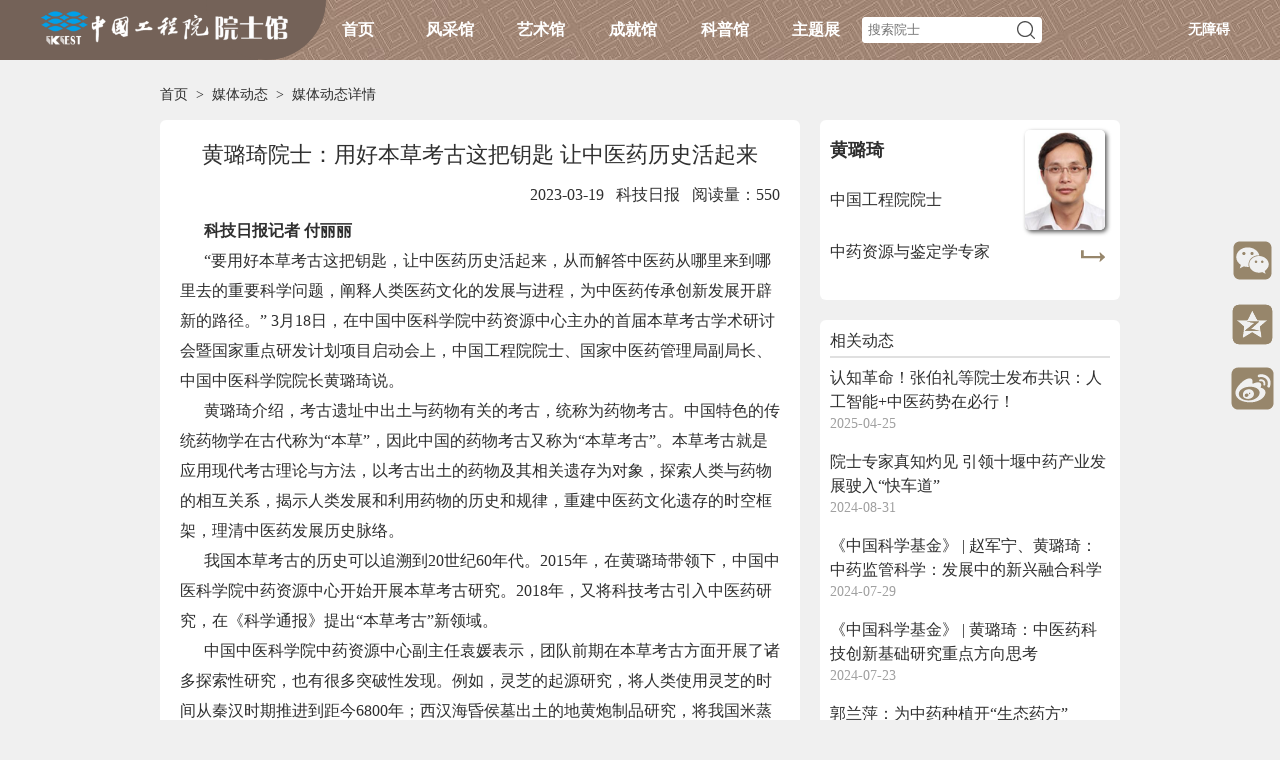

--- FILE ---
content_type: text/html; charset=utf-8
request_url: https://ysg.ckcest.cn/ysgNews/1745870.html
body_size: 8361
content:

<!DOCTYPE html>
<html>
<head>
    
    
<title>中国工程院院士馆-院士动态-院士资讯</title>
<meta charset="UTF-8"/>
<meta http-equiv="X-UA-Compatible" content="IE=edge"/>
<meta name="keywords" content="中国工程院，院士新闻，朱光亚，宋健，徐匡迪，周济，李晓红，钟志华，王辰，吴曼青，李仲平，邓秀新，陈建峰，钟南山，马伟明，院士"/>
<meta name="description" content="中国工程院院士馆-院士新闻，收集院士的报道、新闻、资讯、动态等信息，全面展示和院士相关的热点新闻、行业新闻、科技资讯，宣传院士先进事迹，科普工程科技知识。白春礼讲话,李晓红讲话,丁仲礼讲话,侯建国讲话,陈左宁讲话,钟志华讲话"/>
<meta name="viewport" content="width=1200,initial-scale=1,user-scalable=no"/>


    

<script>
    /*var _hmt = _hmt || [];
    (function() {
        var hm = document.createElement("script");
        hm.src = "https://hm.baidu.com/hm.js?34278df1484baad5486ce76346ba7ec4";
        var s = document.getElementsByTagName("script")[0];
        s.parentNode.insertBefore(hm, s);
    })();*/
</script>

<script>
    var _hmt = _hmt || [];
    (function() {
        var hm = document.createElement("script");
        hm.src = "https://hm.baidu.com/hm.js?43dd97fc0f49e90f45e0e9f24560305b";
        var s = document.getElementsByTagName("script")[0];
        s.parentNode.insertBefore(hm, s);
    })();
</script>

<script>
    var _hmt = _hmt || [];
    (function() {
        var hm = document.createElement("script");
        hm.src = "https://hm.baidu.com/hm.js?1c88728e6cd36015f274a8acc24af8a9";
        var s = document.getElementsByTagName("script")[0];
        s.parentNode.insertBefore(hm, s);
    })();
</script>

<script>
    var _hmt = _hmt || [];
    (function() {
        var hm = document.createElement("script");
        hm.src = "https://hm.baidu.com/hm.js?789fd650fa0be6a2a064d019d890b87f";
        var s = document.getElementsByTagName("script")[0];
        s.parentNode.insertBefore(hm, s);
    })();
</script>

<script>
    var ___domain = 'https://api.log.ckcest.cn';
    var _YS = _YS || [];
    _YS.push(['appId', '2c91f8b27376217801738ee5483e001f']);
    _YS.push(['domain', ___domain]);
    // 如需添加自定义信息,可以将下面注释放开
    // _YS.push(['_setAccount', '自定义信息']);
    _YS.syserror = [];
    window.onerror = function(error) {
        try {
            var msg;
            for (var i = 0; i < arguments.length; i++) {
                if (i == 0 || i == 2) {
                    msg += " | " + arguments[i];
                }
            }
            if (msg.length > 0 ) {
                _YS.syserror.push('syserror:'+msg);
            }
            return true;
        } catch (e) { };
    };
    var collect = document.createElement('script');
    collect.type = 'text/javascript';
    collect.async = true;
    collect.src = ___domain + '/javascripts/collect.js';
    var s = document.getElementsByTagName('script')[0];
    s.parentNode.insertBefore(collect, s);
</script>


    
    
    <link rel="stylesheet" type="text/css" href="/public/commonRes/common.css"/>
    <link rel="stylesheet" type="text/css" href="/public/viewRes/news/detail.css?V=20210630"/>
    <script type="text/javascript" src="/public/commonRes/plugin/jquery/jquery-1.12.4-min.js"></script>
    <script type="text/javascript" src="/public/viewRes/news/detail.js"></script>
</head>
<body>




<script src="/public/commonRes/plugin/layer/layer.js"></script>

<script src="/public/commonRes/plugin/jquery-qrcode/jquery.qrcode.min.js"></script>
<link rel="stylesheet" type="text/css" href="/public/commonRes/share/share.css?v=20210121"/>



<div class="share_box">
  <div class="shareWeixiIcon">
    <img title="微信分享" class="share_icon" src="/public/commonRes/share/wechat_icon.svg"/>
  </div>
  <div class="shareQQIcon">
    <img title="qq分享" class="share_icon" src="/public/commonRes/share/qq_icon.svg"/>
  </div>
  <div class="shareWeiboIcon">
    <img title="微博分享" class="share_icon" src="/public/commonRes/share/microblog_icon.svg"/>
  </div>
</div>

<div class="wx-qrcode-wrapper">
  <!-- 生成的二维码容器 -->
  <div id="qrcode"></div>
</div>

<script src="/public/commonRes/share/share.js?v=20210108"></script>




<link rel="stylesheet" type="text/css" href="/public/commonRes/header/header.css?v=20210120"/>
<div class="header_all">
  <div class="header_left"></div>
  <div class="header_main">
    <div class="header_logoBox">
      <a href="/html/index.html"><img src="/public/commonRes/img/logo_temp.png?v=20210120"/></a>
    </div>
    
    <ul class="header_navBar">
      <li><a href="/html/index.html">首页</a></li>
      <!--<li><a href="/ysgList/index.html">院士列表</a></li>-->
      
        <li>
          <a href="/ysgElegant/index.html">风采馆</a>
          <span class="header_tri"></span>
          <ul class="header_subNav">
            
              <li><a href="/ysgElegant/photo.html">院士映像</a></li>
            
            
                <li><a href="/ysgElegant/video.html">院士视频</a></li>
            
            
                <li><a href="/ysgElegant/book.html">传记文集</a></li>
            
            
              <li><a href="/ysgElegant/portrait.html">院士肖像</a></li>
            
          </ul>
        </li>
      
      
        <li>
          <a href="/ysgArt/index.html">艺术馆</a>
          <span class="header_tri"></span>
          <ul class="header_subNav">
            <li><a href="/ysgArt/calligraphy.html">书法作品</a></li>
            <li><a href="/ysgArt/painting.html">绘画作品</a></li>
            <li><a href="/ysgArt/script.html">院士手稿</a></li>
            <li><a href="/ysgArt/essay.html">诗词随笔</a></li>
            
          </ul>
        </li>
      
      
        <li>
          <a href="/ysgAchievement/index.html">成就馆</a>
          <span class="header_tri"></span>
          <ul class="header_subNav">
            <li><a href="/ysgAchievement/repBuilding.html">建筑设计</a></li>
            <li><a href="/ysgAchievement/ieid.html">成果对接</a></li>
            
            
            
            <li><a href="/ysgAchievement/technology.html">科技动态</a></li>
            <li><a href="/ysgAchievement/ideal.html">院士思想</a></li>
          </ul>
        </li>
      
      
        <li>
          <a href="/ysgPopSci/index.html">科普馆</a>
          <span class="header_tri"></span>
          <ul class="header_subNav">
            <li><a href="/ysgPopSci/techTalk.html">院士谈科技</a></li>
            <li><a href="/ysgPopSci/book.html">院士科普书系</a></li>
            
            <li><a href="/ysgPopSci/principal.html">院士演讲稿</a></li>
            
          </ul>
        </li>
      
      <li>
        <div class="noSelect">主题展</div>
        <span class="header_tri"></span>
        <ul class="header_subNav">
          
          
          <li><a href="/hykxjjs/index.html" title="科学家精神">科学家精神</a></li>
          
          
          
          <li><a href="/kxdyk/index.html" title="开学第一课">开学第一课</a></li>
          
          
          
          
        </ul>
      </li>
    </ul>
    <div class="header_searchBar">
      <a href="/ysgList/index.html" style="display: none;"></a>
      <form class="header_form" method="get" action="/ysgList/index.html" enctype="application/x-www-form-urlencoded">
        <div class="header_searchBox">
          
          <input type="text" name="hidden" value="hidden" style="display: none;" disabled="disabled"/>
          <input type="text" placeholder="搜索院士" maxlength="50" name="keywords" class="header_input" autocomplete="off"/>
          
          <img src="/public/commonRes/svg/search_gray.svg" class="header_searchIcon pointer"/>
        </div>
      </form>
    </div>
    
    <div class="header_login">
      <div href="javascript:;" onclick="aria.start()">无障碍</div>
      <div class="login">登录</div>
      <div class="login_success">
        <div class="userName noWrap" data-isAcademician></div>
        <div>|</div>
        <div class="loginOut">退出</div>
      </div>
    </div>
    </div>
  </div>
  <div class="header_right"></div>
  <div class="header_sub_bg"></div>
</div>
<!--适老化-->
<script defer async type="text/javascript" src="//wza.cae.cn/dist/aria.js?appid=0d570fd5cc725a2709a966c91753da42" charset="utf-8"></script>
<script src="/public/commonRes/header/header.js?v=20210108"></script>
<!--用户登录-->
<!--用户登录（单点登录）-->
<link rel="stylesheet" type="text/css" href="/public/commonRes/plugin/zeroModal/zeroModal.css"/>
<script type="text/javascript" src="/public/commonRes/plugin/zeroModal/zeroModal.min.js"></script>
<!--登录窗口--->
<link rel="stylesheet" href="https://sso.ckcest.cn/styles/loginsmall.css">
<script type="text/javascript" src="https://sso.ckcest.cn/js/loginsmall.js"></script>

<script type="text/javascript">
    // let loginUrl = 'http://localhost/gMmq2AyR/front/shrio-cas';
    //正式
    let ssoUrl = 'https://ysg.ckcest.cn';
    //let ssoUrl = 'http://localhost';
    let loginSmallOpts = new LoginSmall({
        //弹出小窗登录，初始加载空白页面
        loginBlankUrl: ssoUrl+'/login/login_blank.html',
        //小窗登录，登录完成，回跳登录状态页
        loginResultUrl: ssoUrl+'/login/login_result.html',
        loginUrl : ssoUrl
    });
    //空白页是否加载完成
    let loginLoadFlag = false;
    $('.login').on('click',function(){
        //window.location.href = loginUrl;
        zeroModal.show({
            iframe: true,
            url: loginSmallOpts.loginBlankUrl,
            //弹窗宽度
            width: loginSmallOpts.width+'',
            //弹窗高度
            height: loginSmallOpts.height+'',
            cancel: false,
            onComplete:function () {
                //修改iframe地址为真实登录地址，解决跨域问题
                if(!loginLoadFlag){
                    $(".zeromodal-frame").attr("src",loginSmallOpts.loginUrl);
                    loginLoadFlag = true;
                }
            },
            onClosed:function () {
                loginLoadFlag = false;
            }
        });
    });

</script>
<!--验证用户登录-->
<script src="https://sso.ckcest.cn/js/loginhelper.js "></script>
<script>
  let isLoginUrl = 'https://ysg.ckcest.cn/gMmq2AyR/login/tokenLogin';
  let loginOutUrl = 'https://ysg.ckcest.cn/gMmq2AyR/front/loginout';
  let loginUrl = 'https://ysg.ckcest.cn/gMmq2AyR/front/shrio-cas?';
  //退出
  $('.loginOut').on('click',function(){
    window.location.href= loginOutUrl;
  })
  function checkIsLogin() {
    /**
     * 检查当前SSO的登录状态
     * @param appKey 由知识中心统一用户颁发的接入key
     * @param checkUrl 如果传入null或''，将取值当前登录地址，传入的checkUrl需要以http或者https开头
     * @param callback
     * 第一个参数：为sso的登录状态，true表示sso已登录或知领名片已登录，false表示sso未登录。
     * 第二个参数：当第一个参数为true时，第二个参数才有意义
     * loginType：当前sso的登录方式，sso/card分别表示知识中心sso/知领名片
     * url：当loginType为sso时，该参数有意义，url为当前浏览器地址或传入的url(checkUrl)，并附带ticket。
     *result：当loginType为card时，该参数有意义，暂时可以不管该返回值的意义。
     * 一般使用办法：当第一个参数为true时，可依据自身系统的登录状态，发起登录请求。
     *当第一个参数为false时，可依据自身系统的登录状态，执行退出登录请求。
     */
    checkSSOStatus ('8CCK19Do9pp6bJbl','',function (loginStatus,loginResult) {
      //获取当前系统用户是否登录,按照实际情况替换
      $.ajax(isLoginUrl, {
        method: "get",
        dataType: "json",
        success: function (data) {
          //若登录成功显示用户信息
          if(data.status == 200){
            $('.login').hide();
            $('.login_success div').show();
            $('.userName').text(data.data.username);
            $('.userName').attr("title",data.data.username);
          }else{
            $('.login').show();
            $('.login_success div').hide();
          }
          if (loginStatus && data.status != 200) {
            //SSO已登录且当前系统未登录
            //模拟登录点击行为，跳转到登录页
            console.info("需要登录");
            let url = loginUrl + loginResult.url.substring(loginResult.url.indexOf("ticket"), loginResult.url.indexOf("-sso-1") + 6)+"&type="+window.location.href;
            window.location.href = url;
          } else if(!loginStatus && data.status == 200){
            //SSO未登录且当前系统已登录
            console.info("需要退出");
            //模拟退出行为，跳转到退出页
            window.location.href= loginOutUrl;
          }
        },
        error: function (data) {
          console.info("请求当前系统检测是否登录-失败");
        }
      });
    });
  }
  $(function(){
    checkIsLogin();
  });
</script>


<div class="news_detail_main">
    
    
<style type="text/css">
    .common_breadcrumb{height: 30px;line-height: 30px;font-size: 14px;font-weight: normal;color: #2F2F2F;}
    .common_breadcrumb > a{color:#2F2F2F;}
    .common_breadcrumb > a:hover{color: #B22222;}
</style>
<div class="common_breadcrumb">
    <a href="/html/index.html">首页</a>
    &nbsp;&gt;&nbsp;
    
        
            <a href="/ysgNews/work/index.html">媒体动态</a>
            &nbsp;&gt;&nbsp;
        
    
        
            <span>媒体动态详情</span>
        
    
</div>
    <div class="news_detail_content">
        <div class="news_detail_left">
            <h1 class="news_detail_title1">黄璐琦院士：用好本草考古这把钥匙 让中医药历史活起来</h1>
            <h1 class="news_detail_title2 noWrap">
                
                2023-03-19
                
                &nbsp;
                
                科技日报
                
                
                <span>&nbsp;&nbsp;阅读量：550</span>
                
            </h1>
            
            <div class="news_detail_text">
                
                <p style="margin-left:0px;"><strong>&ensp; &ensp; 科技日报记者 付丽丽</strong></p><p style="margin-left:0px;">&ensp; &ensp; “要用好本草考古这把钥匙，让中医药历史活起来，从而解答中医药从哪里来到哪里去的重要科学问题，阐释人类医药文化的发展与进程，为中医药传承创新发展开辟新的路径。” 3月18日，在中国中医科学院中药资源中心主办的首届本草考古学术研讨会暨国家重点研发计划项目启动会上，中国工程院院士、国家中医药管理局副局长、中国中医科学院院长黄璐琦说。</p><p style="margin-left:0px;">&ensp; &ensp; 黄璐琦介绍，考古遗址中出土与药物有关的考古，统称为药物考古。中国特色的传统药物学在古代称为“本草”，因此中国的药物考古又称为“本草考古”。本草考古就是应用现代考古理论与方法，以考古出土的药物及其相关遗存为对象，探索人类与药物的相互关系，揭示人类发展和利用药物的历史和规律，重建中医药文化遗存的时空框架，理清中医药发展历史脉络。</p><p style="margin-left:0px;">&ensp; &ensp; 我国本草考古的历史可以追溯到20世纪60年代。2015年，在黄璐琦带领下，中国中医科学院中药资源中心开始开展本草考古研究。2018年，又将科技考古引入中医药研究，在《科学通报》提出“本草考古”新领域。</p><p style="margin-left:0px;">&ensp; &ensp; 中国中医科学院中药资源中心副主任袁媛表示，团队前期在本草考古方面开展了诸多探索性研究，也有很多突破性发现。例如，灵芝的起源研究，将人类使用灵芝的时间从秦汉时期推进到距今6800年；西汉海昏侯墓出土的地黄炮制品研究，将我国米蒸法应用历史提前至公元前59年。团队还因发现迄今最早中药辅料炮制品，获2019年全国十大医学科技新闻。</p><p style="margin-left:0px;">&ensp; &ensp; 种质与产区是道地药材的核心要素。道地药材的种质或产区发生变迁，将影响临床疗效。中国中医科学院中药资源中心研究员彭华胜介绍，此次启动的“道地药材源流的本草考古研究”项目共设立4个课题。拟通过系统调查我国考古出土的本土药材文物、外来药材文物及宫廷药材文物，基本摸清我国药材文物现状，复原药材文物的时空信息；通过建立古代道地药材种质溯源技术体系，完成前胡、大黄、白芍、巴戟天4种代表性道地药材的种质溯源研究；通过建立古代道地药材产区溯源技术体系，完成10种清代道地药材的产区溯源研究，为道地药材正本清源提供考古学依据。</p><p style="text-align:right;">责任编辑： 李梦一</p><p>&ensp;</p>
                
            </div>
            <div class="news_detail_link">
                
                    
                    
                    
                    <a href="/target?http://www.stdaily.com/index/kejixinwen/202303/c2cba483df2143ff8355e8406f26be9e.shtml" target="_blank" rel="noopener noreferrer">原文链接&gt;&gt;</a>
                
            </div>
        </div>
        <link rel="stylesheet" type="text/css" href="/public/commonRes/acInfoCard/acInfoCard.css"/>
        <div class="news_detail_right">
            
            
            <div class="news_detail_card" data-index="0">
                


<!--工程院内部账号可以进入科学院院士子站;isPrivilege 是用户登录后在全局存的一个标识；1表示工程院内部账号或院士账号；0:普通用户-->






    <a class="acInfo" href="#" onclick="toDetail(5006)">

        <div class="acInfoCard_acInfoBox ">
            <div class="acInfoCard_acInfoLeft">
                <h6 class="noWrap">黄璐琦</h6>
                
                <div class="acInfoCard_branchInfo">
                    
                        
                        <h6 class="noWrap">中国工程院院士</h6>
                        
                    
                </div>
                
                <div class="acInfoCard_speciality noWrapTwoLine">
                    中药资源与鉴定学专家
                </div>
                
            </div>
            <div class="acInfoCard_acInfoRight">
                <div class="acInfoCard_avatar">
                    
                        <img class="img_fit_cover" src="//ysg.ckcest.cn/ysgOld/uploadfile/cae/avatar\8c18a5b8-b366-4952-be9e-d7deb967bec0.jpg"/>
                    
                </div>
                
                    <img src="/public/commonRes/svg/jumpTo3.svg"/>
                
            </div>
        </div>

    </a>

<script>
    function toDetail(acInfoId){
        window.open("/html/details/"+acInfoId+"/index.html");
        //朱光亚院士需要先展示诞辰100周年，再进入子站
        /*if(acInfoId == 1804){
            layer.open({
                type: 2,
                title:false,
                /!*area: ['57%', '71%'], // 弹出层尺寸*!/
                area: ['70%', '88%'],
                fixed: false, // 是否固定位置
                content: '/anniversary/1804/index.html', // 需要弹出的页面URL
                end:function () {
                    window.open("/html/details/"+acInfoId+"/index.html");
                }
            });
        }else{
            window.open("/html/details/"+acInfoId+"/index.html");
        }*/
    }
</script>
            </div>
            
            
            
            
            
            <div class="news_detail_relative">
                <h6 class="news_detail_relative_title">
                    相关动态
                    
                    
                    
                </h6>
                <ul class="news_detail_relative_list">
                    
                    <li>
                        
                        
                        <a class="noWrapTwoLine" href="/ysgNews/1760411.html" target="_blank" rel="noopener noreferrer">认知革命！张伯礼等院士发布共识：人工智能+中医药势在必行！</a>
                        
                        <h6>2025-04-25</h6>
                    </li>
                    
                    <li>
                        
                        
                        <a class="noWrapTwoLine" href="/ysgNews/1756896.html" target="_blank" rel="noopener noreferrer">院士专家真知灼见 引领十堰中药产业发展驶入“快车道”</a>
                        
                        <h6>2024-08-31</h6>
                    </li>
                    
                    <li>
                        
                        
                        <a class="noWrapTwoLine" href="/ysgNews/1756333.html" target="_blank" rel="noopener noreferrer">《中国科学基金》 | 赵军宁、黄璐琦：中药监管科学：发展中的新兴融合科学</a>
                        
                        <h6>2024-07-29</h6>
                    </li>
                    
                    <li>
                        
                        
                        <a class="noWrapTwoLine" href="/ysgNews/1756222.html" target="_blank" rel="noopener noreferrer">《中国科学基金》 | 黄璐琦：中医药科技创新基础研究重点方向思考</a>
                        
                        <h6>2024-07-23</h6>
                    </li>
                    
                    <li>
                        
                        
                        <a class="noWrapTwoLine" href="/ysgNews/1756112.html" target="_blank" rel="noopener noreferrer">郭兰萍：为中药种植开“生态药方”</a>
                        
                        <h6>2024-07-15</h6>
                    </li>
                    
                    <li>
                        
                        
                        <a class="noWrapTwoLine" href="/ysgNews/1755144.html" target="_blank" rel="noopener noreferrer">高福院士与黄璐琦院士合作研究“化湿败毒方”治疗新冠取得新进展</a>
                        
                        <h6>2024-06-08</h6>
                    </li>
                    
                </ul>
            </div>
            
            
            

<script type="text/javascript" src="/public/commonRes/plugin/swiper5/js/swiper.min.js"></script>
<link rel="stylesheet" type="text/css" href="/public/commonRes/plugin/swiper5/css/swiper.min.css"/>
<div id="news_advertisement_main" style="display: flow-root; margin-top: 20px;"></div>
<script>
  (function(){
  	$.ajax({
      url: '/advertisement/sideBar/news',
      type: 'get',
      success: function(htmlData){
      	$('#news_advertisement_main').html(htmlData);
      }
    });
  })();
</script>
        </div>
    </div>
</div>


<link rel="stylesheet" type="text/css" href="/public/commonRes/footer/footer.css?v=20210206" />
<div class="footer_main">
    <div class="footer_content">
        
<p>地址：北京市西城区冰窖口胡同2号&emsp;邮政信箱：北京8068信箱&emsp;邮编：100088&emsp;
    
        <a href="/aboutUs/index.html" target="_blank" rel="noopener noreferrer">关于我们</a>
    
    &nbsp&nbsp&nbsp<a href="/openData/index.html" target="_blank" rel="noopener noreferrer">数据开放平台</a>
    <!--isPrivilege 是用户登录后在全局存的一个标识；1表示工程院内部账号活院士账号-->
    
<!--    &nbsp&nbsp&nbsp<a href="https://ysg.ckcest.cn/ysgCMSZB/" target="_blank">我要编辑</a>-->
</p>
<p>电话：010-59300013&emsp;邮箱：ysg@ckcest.cn</p>
<p>Copyright©2012&nbsp;CKCEST&emsp;ICP备案号：京ICP备14021735号-2</p>
    </div>
</div>
<script type="text/javascript" src="/public/commonRes/footer/footer.js"></script>

</body>
</html>
<script>
    //相关媒体报道发表时间在两年以上的，考虑到原文链接可能发生调整，不提示原文链接地址
    (function () {
        $(function () {
            // 获取当前年份
            let currentYear = new Date().getFullYear();
            // 定义要隐藏的年份起始点
            let hideYearStart = currentYear - 2;
           //遍历所有指定类下的链接
            $(".news_detail_link a").each(function () {
                // 从链接文本中提取年份，这里直接提取四位数的年份假设日期格式固定
                let linkText = '2023-03-19'; // 先获取链接文本
                let linkYear = parseInt(linkText.match(/\d{4}/), 10); // 使用正则表达式提取四位数字作为年份
                // 如果链接文本中的年份小于要隐藏的年份起始点，则隐藏该链接
                if (linkYear < hideYearStart) {
                    $(this).hide();
                }
            });
        });
    }())
</script>

--- FILE ---
content_type: text/css; charset=UTF-8
request_url: https://ysg.ckcest.cn/public/commonRes/footer/footer.css?v=20210206
body_size: 599
content:
.footer_main{
    min-width: 1200px;
    padding: 10px 0;
    margin:  0 auto;
    padding: 10px 0px;background: url("/public/commonRes/footer/footerBG.jpg") repeat-x;background-size: auto 100%; text-align: center;
}
.footer_main_img{
    min-width: 1200px;
    padding: 10px 0px;
}
.footer_main,.footer_main a{color: #FFF;font-size: 12px;}
.footer_main a:hover{color:#B22222;text-decoration: underline;}
.footer_main p{height: 20px;line-height: 20px;display: flex;justify-content: center;align-content: center}
.footer_content{width: 100%;height: 100%;position: relative;z-index: 999;}

--- FILE ---
content_type: application/javascript; charset=UTF-8
request_url: https://ysg.ckcest.cn/public/commonRes/share/share.js?v=20210108
body_size: 849
content:
(function(){
    let url = window.location.href;
    //分享到微博
    function shareWeibo() {
        layer.open({
            type:2,
            title:'分享到微博',
            content:'//service.weibo.com/share/share.php?url=中国工程院院士馆:'+encodeURIComponent(url),
            closeBtn:1,
            area:['640px','480px']
        });
    }
    //分享到QQ空间
    function shareQQZone(){
        let baseURL = 'https://sns.qzone.qq.com/cgi-bin/qzshare/cgi_qzshare_onekey?';
        baseURL = baseURL + 'url=' + encodeURIComponent(url);
        baseURL = baseURL + '&sharesource=qzone'
        baseURL = baseURL + '&title=' + encodeURIComponent('中国工程院院士馆');
        //baseURL = baseURL + '&summary=' + encodeURIComponent('中国院士馆');
        //QQ空间用LAYER打开貌似会报错
        window.open(baseURL,'_blank');
    }

    /* 生成二维码 */
    $("#qrcode").qrcode({
        text: url, //设置二维码内容
        render: "table", //设置渲染方式
        width: 100, //设置宽度,默认生成的二维码大小是 256×256
        height: 100, //设置高度
        typeNumber: -1, //计算模式
        background: "#ffffff", //背景颜色
        foreground: "#000000" //前景颜色
    });
    /* 显示二维码 */
    function wxShow() {
        $('.wx-qrcode-wrapper').show()
    }

    /* 隐藏二维码 */
    function wxHide() {
        $('.wx-qrcode-wrapper').hide()
    }


    //给分享按钮绑定事件
    $('.shareWeiboIcon').on('click',function(){shareWeibo();});
    $('.shareQQIcon').on('click',function(){shareQQZone();});
    $('.shareWeixiIcon').on('mouseover',function(){wxShow();});
    $('.shareWeixiIcon').on('mouseout',function(){wxHide();});
})();

--- FILE ---
content_type: image/svg+xml
request_url: https://ysg.ckcest.cn/public/commonRes/svg/jumpTo3.svg
body_size: 589
content:
<?xml version="1.0" encoding="utf-8"?><svg version="1.1" id="jumpTo3" xmlns="http://www.w3.org/2000/svg" xmlns:xlink="http://www.w3.org/1999/xlink" x="0px" y="0px" width="200" height="200" viewBox="0 0 26.358 12.775" xml:space="preserve">
<path fill="#97866B" d="M26.22,7.166l-5.126-4.653c-0.187-0.165-0.472-0.146-0.637,0.041c-0.073,0.082-0.113,0.188-0.113,0.298l0.85,3.4H2.963V0H0v6.252v0.978v0.715v0.284v0.695h21.194l-0.85,3.4c0,0.11,0.04,0.216,0.113,0.298c0.165,0.187,0.45,0.205,0.637,0.041L26.22,8.01c0.121-0.107,0.157-0.268,0.128-0.422C26.378,7.433,26.341,7.272,26.22,7.166z"/></svg>